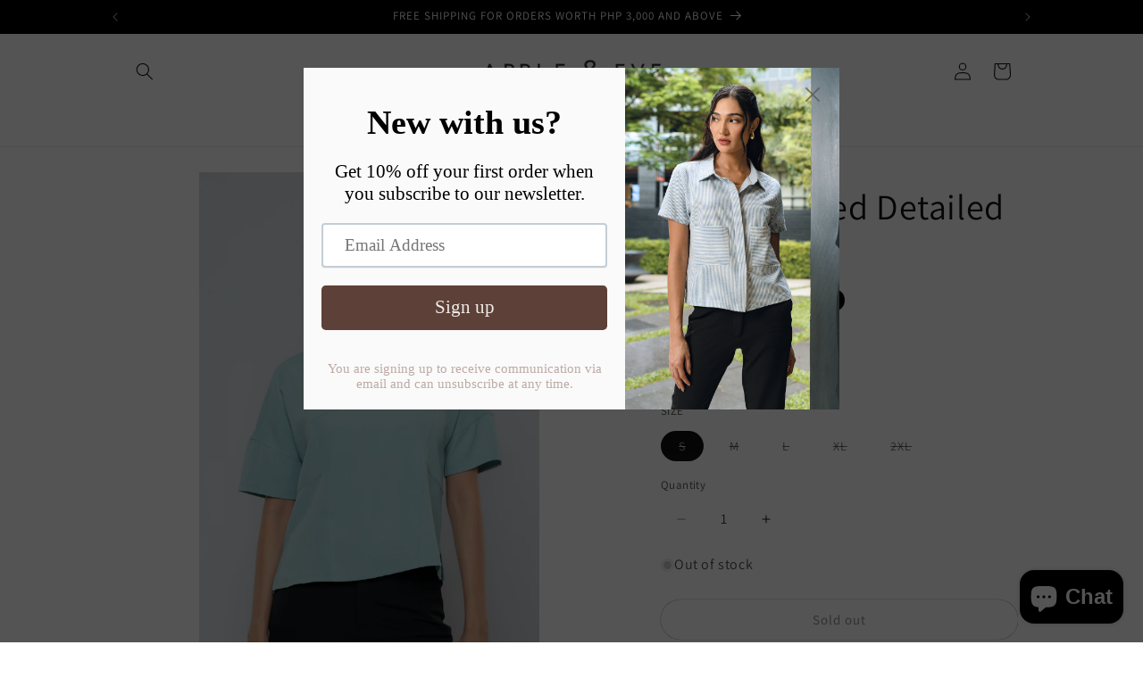

--- FILE ---
content_type: text/javascript; charset=utf-8
request_url: https://apple-eve.com/products/apple-eve-sally-stitched-detailed-plain-top.js
body_size: 801
content:
{"id":9260669960514,"title":"Sally Stitched Detailed Plain Top","handle":"apple-eve-sally-stitched-detailed-plain-top","description":"\u003cp\u003eApple \u0026amp; Eve Sally Stitched Detailed Plain Top\u003c\/p\u003e\n\u003cp\u003e \u003c\/p\u003e\n\u003cp\u003e• Seafoam\u003c\/p\u003e\n\u003cp\u003e• Plain\u003c\/p\u003e\n\u003cp\u003e• Polyester\u003c\/p\u003e\n\u003cp\u003e• Bell-shaped, Short Sleeve\u003c\/p\u003e\n\u003cp\u003e• Round Neck\u003c\/p\u003e\n\u003cp\u003e• Casual\u003c\/p\u003e\n\u003cp\u003e \u003c\/p\u003e\n\u003cp\u003eThe flowy nature of the sleeves creates a beautiful drape, allowing for comfortable movement and a flattering silhouette.\u003cbr\u003e\u003cbr\u003e\u003c\/p\u003e\n\u003cdiv class=\"media-wrap image-wrap\"\u003e\u003cimg poster=\"\" src=\"https:\/\/cdn-oss.ginee.com\/erp\/prod\/ginee_20240404133725743_1071819838.jpg\"\u003e\u003c\/div\u003e\n\u003cp\u003e \u003c\/p\u003e","published_at":"2024-04-04T13:43:54+08:00","created_at":"2024-04-04T13:43:54+08:00","vendor":"Apple and Eve","type":"blouse","tags":["2024","Bell-shaped","casual","Clear the Racks Sale","Old (2025)","Plain","Polyester","Round Neck","Seafoam","Short Sleeve","Smart Casual"],"price":159900,"price_min":159900,"price_max":159900,"available":false,"price_varies":false,"compare_at_price":159900,"compare_at_price_min":159900,"compare_at_price_max":159900,"compare_at_price_varies":false,"variants":[{"id":48246999580994,"title":"SEAFOAM \/ S","option1":"SEAFOAM","option2":"S","option3":null,"sku":"A023-37370-SAFM-S","requires_shipping":true,"taxable":true,"featured_image":null,"available":false,"name":"Sally Stitched Detailed Plain Top - SEAFOAM \/ S","public_title":"SEAFOAM \/ S","options":["SEAFOAM","S"],"price":159900,"weight":500,"compare_at_price":159900,"inventory_management":"shopify","barcode":null,"requires_selling_plan":false,"selling_plan_allocations":[]},{"id":48246999613762,"title":"SEAFOAM \/ M","option1":"SEAFOAM","option2":"M","option3":null,"sku":"A023-37370-SAFM-M","requires_shipping":true,"taxable":true,"featured_image":null,"available":false,"name":"Sally Stitched Detailed Plain Top - SEAFOAM \/ M","public_title":"SEAFOAM \/ M","options":["SEAFOAM","M"],"price":159900,"weight":500,"compare_at_price":159900,"inventory_management":"shopify","barcode":null,"requires_selling_plan":false,"selling_plan_allocations":[]},{"id":48246999646530,"title":"SEAFOAM \/ L","option1":"SEAFOAM","option2":"L","option3":null,"sku":"A023-37370-SAFM-L","requires_shipping":true,"taxable":true,"featured_image":null,"available":false,"name":"Sally Stitched Detailed Plain Top - SEAFOAM \/ L","public_title":"SEAFOAM \/ L","options":["SEAFOAM","L"],"price":159900,"weight":500,"compare_at_price":159900,"inventory_management":"shopify","barcode":null,"requires_selling_plan":false,"selling_plan_allocations":[]},{"id":48246999679298,"title":"SEAFOAM \/ XL","option1":"SEAFOAM","option2":"XL","option3":null,"sku":"A023-37370-SAFM-XL","requires_shipping":true,"taxable":true,"featured_image":null,"available":false,"name":"Sally Stitched Detailed Plain Top - SEAFOAM \/ XL","public_title":"SEAFOAM \/ XL","options":["SEAFOAM","XL"],"price":159900,"weight":500,"compare_at_price":159900,"inventory_management":"shopify","barcode":null,"requires_selling_plan":false,"selling_plan_allocations":[]},{"id":48246999712066,"title":"SEAFOAM \/ 2XL","option1":"SEAFOAM","option2":"2XL","option3":null,"sku":"A023-37370-SAFM-2XL","requires_shipping":true,"taxable":true,"featured_image":null,"available":false,"name":"Sally Stitched Detailed Plain Top - SEAFOAM \/ 2XL","public_title":"SEAFOAM \/ 2XL","options":["SEAFOAM","2XL"],"price":159900,"weight":500,"compare_at_price":159900,"inventory_management":"shopify","barcode":null,"requires_selling_plan":false,"selling_plan_allocations":[]}],"images":["\/\/cdn.shopify.com\/s\/files\/1\/0296\/1408\/0048\/files\/107.png?v=1712210038","\/\/cdn.shopify.com\/s\/files\/1\/0296\/1408\/0048\/files\/109.png?v=1712210051","\/\/cdn.shopify.com\/s\/files\/1\/0296\/1408\/0048\/files\/112.png?v=1712210051","\/\/cdn.shopify.com\/s\/files\/1\/0296\/1408\/0048\/files\/108.png?v=1712210051","\/\/cdn.shopify.com\/s\/files\/1\/0296\/1408\/0048\/files\/111.png?v=1712210051","\/\/cdn.shopify.com\/s\/files\/1\/0296\/1408\/0048\/files\/110.png?v=1712210051"],"featured_image":"\/\/cdn.shopify.com\/s\/files\/1\/0296\/1408\/0048\/files\/107.png?v=1712210038","options":[{"name":"COLOR","position":1,"values":["SEAFOAM"]},{"name":"SIZE","position":2,"values":["S","M","L","XL","2XL"]}],"url":"\/products\/apple-eve-sally-stitched-detailed-plain-top","media":[{"alt":null,"id":37192050540866,"position":1,"preview_image":{"aspect_ratio":0.693,"height":1100,"width":762,"src":"https:\/\/cdn.shopify.com\/s\/files\/1\/0296\/1408\/0048\/files\/107.png?v=1712210038"},"aspect_ratio":0.693,"height":1100,"media_type":"image","src":"https:\/\/cdn.shopify.com\/s\/files\/1\/0296\/1408\/0048\/files\/107.png?v=1712210038","width":762},{"alt":null,"id":37192050606402,"position":2,"preview_image":{"aspect_ratio":0.693,"height":1100,"width":762,"src":"https:\/\/cdn.shopify.com\/s\/files\/1\/0296\/1408\/0048\/files\/109.png?v=1712210051"},"aspect_ratio":0.693,"height":1100,"media_type":"image","src":"https:\/\/cdn.shopify.com\/s\/files\/1\/0296\/1408\/0048\/files\/109.png?v=1712210051","width":762},{"alt":null,"id":37192050704706,"position":3,"preview_image":{"aspect_ratio":0.693,"height":1100,"width":762,"src":"https:\/\/cdn.shopify.com\/s\/files\/1\/0296\/1408\/0048\/files\/112.png?v=1712210051"},"aspect_ratio":0.693,"height":1100,"media_type":"image","src":"https:\/\/cdn.shopify.com\/s\/files\/1\/0296\/1408\/0048\/files\/112.png?v=1712210051","width":762},{"alt":null,"id":37192050573634,"position":4,"preview_image":{"aspect_ratio":0.693,"height":1100,"width":762,"src":"https:\/\/cdn.shopify.com\/s\/files\/1\/0296\/1408\/0048\/files\/108.png?v=1712210051"},"aspect_ratio":0.693,"height":1100,"media_type":"image","src":"https:\/\/cdn.shopify.com\/s\/files\/1\/0296\/1408\/0048\/files\/108.png?v=1712210051","width":762},{"alt":null,"id":37192050671938,"position":5,"preview_image":{"aspect_ratio":0.693,"height":1100,"width":762,"src":"https:\/\/cdn.shopify.com\/s\/files\/1\/0296\/1408\/0048\/files\/111.png?v=1712210051"},"aspect_ratio":0.693,"height":1100,"media_type":"image","src":"https:\/\/cdn.shopify.com\/s\/files\/1\/0296\/1408\/0048\/files\/111.png?v=1712210051","width":762},{"alt":null,"id":37192050639170,"position":6,"preview_image":{"aspect_ratio":0.693,"height":1100,"width":762,"src":"https:\/\/cdn.shopify.com\/s\/files\/1\/0296\/1408\/0048\/files\/110.png?v=1712210051"},"aspect_ratio":0.693,"height":1100,"media_type":"image","src":"https:\/\/cdn.shopify.com\/s\/files\/1\/0296\/1408\/0048\/files\/110.png?v=1712210051","width":762}],"requires_selling_plan":false,"selling_plan_groups":[]}